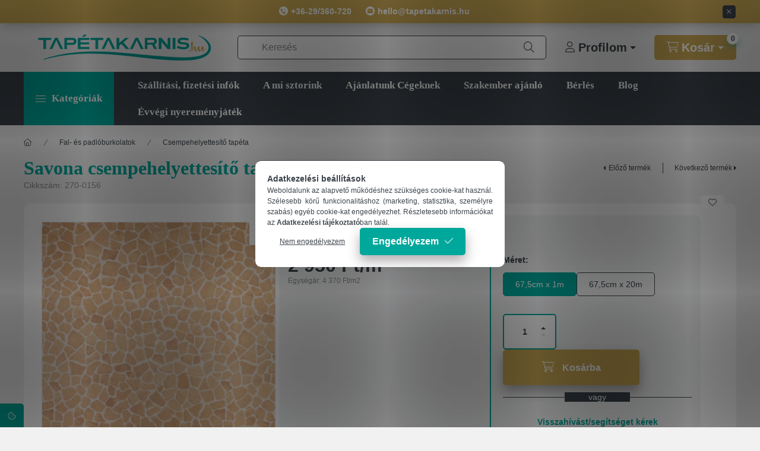

--- FILE ---
content_type: text/html
request_url: https://cdn.trustindex.io/widgets/f5/f5df11a1122a4933e55639227e2/content.html
body_size: 2184
content:
<div class=" ti-widget " data-layout-id="5" data-layout-category="slider" data-set-id="blue" data-pid="f5df11a1122a4933e55639227e2" data-language="hu" data-close-locale="Bezárás" data-rich-snippet="d1408810624g0736" data-review-target-width="" data-css-version="2" data-footer-link-domain="trustindex.io" data-review-text-mode="scroll" data-reply-by-locale="Válasz a tulajdonostól" data-only-rating-locale="Ez a felhasználó csak egy értékelést hagyott." data-pager-autoplay-timeout="6" > <div class="ti-widget-container ti-col-4"> <div class="ti-footer ti-footer-grid source-all"> <div class="ti-fade-container"> <div class="ti-rating-text"> <strong class="ti-rating ti-rating-large"> KIVÁLÓ </strong> </div> <span class="ti-stars star-lg"><img class="ti-star f" src="https://cdn.trustindex.io/assets/platform/Trustindex/star/f.svg" alt="Trustindex" width="17" height="17" loading="lazy" /><img class="ti-star f" src="https://cdn.trustindex.io/assets/platform/Trustindex/star/f.svg" alt="Trustindex" width="17" height="17" loading="lazy" /><img class="ti-star f" src="https://cdn.trustindex.io/assets/platform/Trustindex/star/f.svg" alt="Trustindex" width="17" height="17" loading="lazy" /><img class="ti-star f" src="https://cdn.trustindex.io/assets/platform/Trustindex/star/f.svg" alt="Trustindex" width="17" height="17" loading="lazy" /><img class="ti-star f" src="https://cdn.trustindex.io/assets/platform/Trustindex/star/f.svg" alt="Trustindex" width="17" height="17" loading="lazy" /></span> <div class="ti-rating-text"> <span class="nowrap"><strong><a href="https://www.trustindex.io/reviews/www.tapetakarnis.hu" target="_blank" rel="noopener">594 vélemény</a></strong> alapján</span> </div> <div class="ti-large-logo"> <div class="ti-v-center"> <img class="ti-logo-fb" src="https://cdn.trustindex.io/assets/platform/Trustindex/logo.svg" loading="lazy" alt="Trustindex" width="150" height="25" /> </div> </div> </div> </div> <div class="ti-reviews-container"> <div class="ti-controls"> <div class="ti-next" aria-label="Következő vélemény" role="button" tabindex="0"></div> <div class="ti-prev" aria-label="Előző vélemény" role="button" tabindex="0"></div> </div> <div class="ti-reviews-container-wrapper"> <div class="ti-review-item source-OnlinePenztarca ti-image-layout-thumbnail" data-id="9f69a6d58066b0daf6beb8e2e8d67077" > <div class="ti-inner"> <div class="ti-review-header"> <div class="ti-platform-icon ti-with-tooltip"> <span class="ti-tooltip">Közzétéve itt: onlinePénztárca</span> <img src="https://cdn.trustindex.io/assets/platform/OnlinePenztarca/icon.svg" alt="onlinePénztárca" width="20" height="20" loading="lazy" /> </div> <div class="ti-profile-img"> <img src="https://cdn.trustindex.io/assets/default-avatar/noprofile-06.svg" srcset="https://cdn.trustindex.io/assets/default-avatar/noprofile-05.svg 2x" alt="Viktor profile picture" loading="lazy" /> </div> <div class="ti-profile-details"> <div class="ti-name"> Viktor </div> <div class="ti-date">2025-12-25</div> </div> </div> <span class="ti-stars"><img class="ti-star f" src="https://cdn.trustindex.io/assets/platform/OnlinePenztarca/star/f.svg" alt="OnlinePenztarca" width="17" height="17" loading="lazy" /><img class="ti-star f" src="https://cdn.trustindex.io/assets/platform/OnlinePenztarca/star/f.svg" alt="OnlinePenztarca" width="17" height="17" loading="lazy" /><img class="ti-star f" src="https://cdn.trustindex.io/assets/platform/OnlinePenztarca/star/f.svg" alt="OnlinePenztarca" width="17" height="17" loading="lazy" /><img class="ti-star f" src="https://cdn.trustindex.io/assets/platform/OnlinePenztarca/star/f.svg" alt="OnlinePenztarca" width="17" height="17" loading="lazy" /><img class="ti-star f" src="https://cdn.trustindex.io/assets/platform/OnlinePenztarca/star/f.svg" alt="OnlinePenztarca" width="17" height="17" loading="lazy" /><span class="ti-verified-review ti-color-blue"><span class="ti-verified-tooltip">Hitelesített</span></span></span> <div class="ti-review-text-container ti-review-content">Minden rendben és gyorsan ment.</div> <span class="ti-read-more" data-container=".ti-review-content" data-collapse-text="Elrejt" data-open-text="Olvass tovább" ></span> </div> </div> <div class="ti-review-item source-Google ti-image-layout-thumbnail" data-id="a2353dc252e6ea799859da68af0f0287" > <div class="ti-inner"> <div class="ti-review-header"> <div class="ti-platform-icon ti-with-tooltip"> <span class="ti-tooltip">Közzétéve itt: Google</span> <img src="https://cdn.trustindex.io/assets/platform/Google/icon.svg" alt="Google" width="20" height="20" loading="lazy" /> </div> <div class="ti-profile-img"> <img src="https://lh3.googleusercontent.com/a-/ALV-UjXpWJ-wxsmSGeQ8qbS5SQPWzNg9fHPK1BG9bf97xA6cH6WrM_WziA=w40-h40-c-rp-mo-ba5-br100" srcset="https://lh3.googleusercontent.com/a-/ALV-UjXpWJ-wxsmSGeQ8qbS5SQPWzNg9fHPK1BG9bf97xA6cH6WrM_WziA=w80-h80-c-rp-mo-ba5-br100 2x" alt="László Molnár profile picture" loading="lazy" /> </div> <div class="ti-profile-details"> <div class="ti-name"> László Molnár </div> <div class="ti-date">2025-12-19</div> </div> </div> <span class="ti-stars"><img class="ti-star f" src="https://cdn.trustindex.io/assets/platform/Google/star/f.svg" alt="Google" width="17" height="17" loading="lazy" /><img class="ti-star f" src="https://cdn.trustindex.io/assets/platform/Google/star/f.svg" alt="Google" width="17" height="17" loading="lazy" /><img class="ti-star f" src="https://cdn.trustindex.io/assets/platform/Google/star/f.svg" alt="Google" width="17" height="17" loading="lazy" /><img class="ti-star f" src="https://cdn.trustindex.io/assets/platform/Google/star/f.svg" alt="Google" width="17" height="17" loading="lazy" /><img class="ti-star f" src="https://cdn.trustindex.io/assets/platform/Google/star/f.svg" alt="Google" width="17" height="17" loading="lazy" /></span> <div class="ti-review-text-container ti-review-content">Hatalmas választék, olcsó árak, és kedves kiszolgálás.</div> <span class="ti-read-more" data-container=".ti-review-content" data-collapse-text="Elrejt" data-open-text="Olvass tovább" ></span> </div> </div> <div class="ti-review-item source-OnlinePenztarca ti-image-layout-thumbnail" data-id="deef5d9124d89dd1b8e31048c3df7c35" > <div class="ti-inner"> <div class="ti-review-header"> <div class="ti-platform-icon ti-with-tooltip"> <span class="ti-tooltip">Közzétéve itt: onlinePénztárca</span> <img src="https://cdn.trustindex.io/assets/platform/OnlinePenztarca/icon.svg" alt="onlinePénztárca" width="20" height="20" loading="lazy" /> </div> <div class="ti-profile-img"> <img src="https://cdn.trustindex.io/assets/default-avatar/noprofile-10.svg" srcset="https://cdn.trustindex.io/assets/default-avatar/noprofile-08.svg 2x" alt="tamas profile picture" loading="lazy" /> </div> <div class="ti-profile-details"> <div class="ti-name"> tamas </div> <div class="ti-date">2025-12-16</div> </div> </div> <span class="ti-stars"><img class="ti-star f" src="https://cdn.trustindex.io/assets/platform/OnlinePenztarca/star/f.svg" alt="OnlinePenztarca" width="17" height="17" loading="lazy" /><img class="ti-star f" src="https://cdn.trustindex.io/assets/platform/OnlinePenztarca/star/f.svg" alt="OnlinePenztarca" width="17" height="17" loading="lazy" /><img class="ti-star f" src="https://cdn.trustindex.io/assets/platform/OnlinePenztarca/star/f.svg" alt="OnlinePenztarca" width="17" height="17" loading="lazy" /><img class="ti-star f" src="https://cdn.trustindex.io/assets/platform/OnlinePenztarca/star/f.svg" alt="OnlinePenztarca" width="17" height="17" loading="lazy" /><img class="ti-star f" src="https://cdn.trustindex.io/assets/platform/OnlinePenztarca/star/f.svg" alt="OnlinePenztarca" width="17" height="17" loading="lazy" /><span class="ti-verified-review ti-color-blue"><span class="ti-verified-tooltip">Hitelesített</span></span></span> <div class="ti-review-text-container ti-review-content">szuper</div> <span class="ti-read-more" data-container=".ti-review-content" data-collapse-text="Elrejt" data-open-text="Olvass tovább" ></span> </div> </div> <div class="ti-review-item source-Google ti-image-layout-thumbnail" data-id="aff29789510225c73ae9c96fc64c2b84" > <div class="ti-inner"> <div class="ti-review-header"> <div class="ti-platform-icon ti-with-tooltip"> <span class="ti-tooltip">Közzétéve itt: Google</span> <img src="https://cdn.trustindex.io/assets/platform/Google/icon.svg" alt="Google" width="20" height="20" loading="lazy" /> </div> <div class="ti-profile-img"> <img src="https://lh3.googleusercontent.com/a/ACg8ocKf6HgHwCB9ig81VqOe2cW2DdLIKzteSL1AEJAxLbYzrndeKw=w40-h40-c-rp-mo-br100" srcset="https://lh3.googleusercontent.com/a/ACg8ocKf6HgHwCB9ig81VqOe2cW2DdLIKzteSL1AEJAxLbYzrndeKw=w80-h80-c-rp-mo-br100 2x" alt="Miklós Tóth profile picture" loading="lazy" /> </div> <div class="ti-profile-details"> <div class="ti-name"> Miklós Tóth </div> <div class="ti-date">2025-12-11</div> </div> </div> <span class="ti-stars"><img class="ti-star f" src="https://cdn.trustindex.io/assets/platform/Google/star/f.svg" alt="Google" width="17" height="17" loading="lazy" /><img class="ti-star f" src="https://cdn.trustindex.io/assets/platform/Google/star/f.svg" alt="Google" width="17" height="17" loading="lazy" /><img class="ti-star f" src="https://cdn.trustindex.io/assets/platform/Google/star/f.svg" alt="Google" width="17" height="17" loading="lazy" /><img class="ti-star f" src="https://cdn.trustindex.io/assets/platform/Google/star/f.svg" alt="Google" width="17" height="17" loading="lazy" /><img class="ti-star f" src="https://cdn.trustindex.io/assets/platform/Google/star/f.svg" alt="Google" width="17" height="17" loading="lazy" /></span> <div class="ti-review-text-container ti-review-content">Két dolgot is rendeltem a Tapétakarnis webáruházban:  tapétákat és öntapadós fóliákat vásároltam. Mindkettővel maximálisan elégedett voltam. A termékek minősége kiváló, a tapéták gyönyörűek, a fóliák pedig pontos méretre vágva érkeztek, így azonnal tudtam velük dolgozni, és nem voltak felesleges, leeső részek.
A kiszállítás gyors volt, a csomagolás gondos, és külön kiemelném a nagyon kedves, segítőkész ügyfélszolgálatot. Ritkán találkozni ilyen profi és figyelmes webshoppal.
Bátran ajánlom mindenkinek, aki megbízható helyről szeretne tapétát vagy öntapadós fóliát rendelni.</div> <span class="ti-read-more" data-container=".ti-review-content" data-collapse-text="Elrejt" data-open-text="Olvass tovább" ></span> </div> </div> <div class="ti-review-item source-OnlinePenztarca ti-image-layout-thumbnail" data-id="65992f3dd33d7030e4bdbdbab4247cc4" > <div class="ti-inner"> <div class="ti-review-header"> <div class="ti-platform-icon ti-with-tooltip"> <span class="ti-tooltip">Közzétéve itt: onlinePénztárca</span> <img src="https://cdn.trustindex.io/assets/platform/OnlinePenztarca/icon.svg" alt="onlinePénztárca" width="20" height="20" loading="lazy" /> </div> <div class="ti-profile-img"> <img src="https://cdn.trustindex.io/assets/default-avatar/noprofile-05.svg" srcset="https://cdn.trustindex.io/assets/default-avatar/noprofile-05.svg 2x" alt="Szakos Zsuzsa profile picture" loading="lazy" /> </div> <div class="ti-profile-details"> <div class="ti-name"> Szakos Zsuzsa </div> <div class="ti-date">2025-12-02</div> </div> </div> <span class="ti-stars"><img class="ti-star f" src="https://cdn.trustindex.io/assets/platform/OnlinePenztarca/star/f.svg" alt="OnlinePenztarca" width="17" height="17" loading="lazy" /><img class="ti-star f" src="https://cdn.trustindex.io/assets/platform/OnlinePenztarca/star/f.svg" alt="OnlinePenztarca" width="17" height="17" loading="lazy" /><img class="ti-star f" src="https://cdn.trustindex.io/assets/platform/OnlinePenztarca/star/f.svg" alt="OnlinePenztarca" width="17" height="17" loading="lazy" /><img class="ti-star f" src="https://cdn.trustindex.io/assets/platform/OnlinePenztarca/star/f.svg" alt="OnlinePenztarca" width="17" height="17" loading="lazy" /><img class="ti-star f" src="https://cdn.trustindex.io/assets/platform/OnlinePenztarca/star/f.svg" alt="OnlinePenztarca" width="17" height="17" loading="lazy" /><span class="ti-verified-review ti-color-blue"><span class="ti-verified-tooltip">Hitelesített</span></span></span> <div class="ti-review-text-container ti-review-content">Mindennel elégedett voltam</div> <span class="ti-read-more" data-container=".ti-review-content" data-collapse-text="Elrejt" data-open-text="Olvass tovább" ></span> </div> </div> </div> <div class="ti-controls-line"> <div class="dot"></div> </div> </div> </div> </div> <style class="scss-content">@charset "UTF-8";
.ti-amp-iframe-body{background:#ffffff}.ti-widget[data-layout-id='5'][data-set-id='blue'][data-pid='f5df11a1122a4933e55639227e2'] .ti-widget-container,.ti-widget[data-layout-id='5'][data-set-id='blue'][data-pid='f5df11a1122a4933e55639227e2'] .ti-widget-container *{font-family:inherit}.ti-widget[data-layout-id='5'][data-set-id='blue'][data-pid='f5df11a1122a4933e55639227e2'] .ti-rating-text,.ti-widget[data-layout-id='5'][data-set-id='blue'][data-pid='f5df11a1122a4933e55639227e2'] .ti-rating-text strong:not(.ti-rating-large),.ti-widget[data-layout-id='5'][data-set-id='blue'][data-pid='f5df11a1122a4933e55639227e2'] .ti-rating-text strong a,.ti-widget[data-layout-id='5'][data-set-id='blue'][data-pid='f5df11a1122a4933e55639227e2'] .ti-rating-text strong span,.ti-widget[data-layout-id='5'][data-set-id='blue'][data-pid='f5df11a1122a4933e55639227e2'] .ti-rating-text span strong,.ti-widget[data-layout-id='5'][data-set-id='blue'][data-pid='f5df11a1122a4933e55639227e2'] .ti-rating-text span,.ti-widget[data-layout-id='5'][data-set-id='blue'][data-pid='f5df11a1122a4933e55639227e2'] .ti-footer,.ti-widget[data-layout-id='5'][data-set-id='blue'][data-pid='f5df11a1122a4933e55639227e2'] .ti-footer strong:not(.ti-rating-large),.ti-widget[data-layout-id='5'][data-set-id='blue'][data-pid='f5df11a1122a4933e55639227e2'] .ti-footer span,.ti-widget[data-layout-id='5'][data-set-id='blue'][data-pid='f5df11a1122a4933e55639227e2'] .ti-footer strong a{font-size:15px}.ti-widget[data-layout-id='5'][data-set-id='blue'][data-pid='f5df11a1122a4933e55639227e2'] .ti-read-more{display:none !important}.ti-widget[data-layout-id='5'][data-set-id='blue'][data-pid='f5df11a1122a4933e55639227e2'] .ti-review-content{display:block;overscroll-behavior:contain;-webkit-line-clamp:inherit;overflow:auto !important;overflow-x:hidden !important;padding-right:10px}</style>

--- FILE ---
content_type: image/svg+xml
request_url: https://tapetakarnis.hu/shop_ordered/4583/pic/icon/mail-icon-v2.svg
body_size: 10862
content:
<svg xmlns="http://www.w3.org/2000/svg" xmlns:xlink="http://www.w3.org/1999/xlink" width="200" zoomAndPan="magnify" viewBox="0 0 150 149.999998" height="200" preserveAspectRatio="xMidYMid meet" version="1.0"><path fill="#ffffff" d="M 75 0 C 73.773438 0 72.546875 0.03125 71.320312 0.0898438 C 70.09375 0.152344 68.871094 0.242188 67.648438 0.359375 C 66.425781 0.480469 65.210938 0.632812 63.996094 0.8125 C 62.78125 0.992188 61.570312 1.203125 60.367188 1.441406 C 59.164062 1.679688 57.96875 1.949219 56.777344 2.246094 C 55.585938 2.546875 54.402344 2.875 53.230469 3.230469 C 52.054688 3.585938 50.890625 3.96875 49.734375 4.382812 C 48.578125 4.796875 47.433594 5.238281 46.296875 5.710938 C 45.164062 6.179688 44.042969 6.675781 42.933594 7.199219 C 41.824219 7.726562 40.726562 8.277344 39.644531 8.855469 C 38.5625 9.433594 37.496094 10.039062 36.441406 10.671875 C 35.390625 11.300781 34.351562 11.957031 33.332031 12.640625 C 32.3125 13.320312 31.308594 14.027344 30.324219 14.757812 C 29.335938 15.492188 28.371094 16.246094 27.421875 17.023438 C 26.472656 17.804688 25.542969 18.605469 24.632812 19.429688 C 23.722656 20.253906 22.835938 21.097656 21.96875 21.96875 C 21.097656 22.835938 20.253906 23.722656 19.429688 24.632812 C 18.605469 25.542969 17.804688 26.472656 17.023438 27.421875 C 16.246094 28.371094 15.492188 29.335938 14.757812 30.324219 C 14.027344 31.308594 13.320312 32.3125 12.640625 33.332031 C 11.957031 34.351562 11.300781 35.390625 10.671875 36.441406 C 10.039062 37.496094 9.433594 38.5625 8.855469 39.644531 C 8.277344 40.726562 7.726562 41.824219 7.199219 42.933594 C 6.675781 44.042969 6.179688 45.164062 5.710938 46.296875 C 5.238281 47.433594 4.796875 48.578125 4.382812 49.734375 C 3.96875 50.890625 3.585938 52.054688 3.230469 53.230469 C 2.875 54.402344 2.546875 55.585938 2.246094 56.777344 C 1.949219 57.96875 1.679688 59.164062 1.441406 60.367188 C 1.203125 61.570312 0.992188 62.78125 0.8125 63.996094 C 0.632812 65.210938 0.480469 66.425781 0.359375 67.648438 C 0.242188 68.871094 0.152344 70.09375 0.0898438 71.320312 C 0.03125 72.546875 0 73.773438 0 75 C 0 76.226562 0.03125 77.453125 0.0898438 78.679688 C 0.152344 79.90625 0.242188 81.128906 0.359375 82.351562 C 0.480469 83.574219 0.632812 84.789062 0.8125 86.003906 C 0.992188 87.21875 1.203125 88.429688 1.441406 89.632812 C 1.679688 90.835938 1.949219 92.03125 2.246094 93.222656 C 2.546875 94.414062 2.875 95.597656 3.230469 96.769531 C 3.585938 97.945312 3.96875 99.109375 4.382812 100.265625 C 4.796875 101.421875 5.238281 102.566406 5.710938 103.703125 C 6.179688 104.835938 6.675781 105.957031 7.199219 107.066406 C 7.726562 108.175781 8.277344 109.273438 8.855469 110.355469 C 9.433594 111.4375 10.039062 112.503906 10.671875 113.558594 C 11.300781 114.609375 11.957031 115.648438 12.640625 116.667969 C 13.320312 117.6875 14.027344 118.691406 14.757812 119.675781 C 15.492188 120.664062 16.246094 121.628906 17.023438 122.578125 C 17.804688 123.527344 18.605469 124.457031 19.429688 125.367188 C 20.253906 126.277344 21.097656 127.164062 21.96875 128.03125 C 22.835938 128.902344 23.722656 129.746094 24.632812 130.570312 C 25.542969 131.394531 26.472656 132.195312 27.421875 132.976562 C 28.371094 133.753906 29.335938 134.507812 30.324219 135.242188 C 31.308594 135.972656 32.3125 136.679688 33.332031 137.359375 C 34.351562 138.042969 35.390625 138.699219 36.441406 139.328125 C 37.496094 139.960938 38.5625 140.566406 39.644531 141.144531 C 40.726562 141.722656 41.824219 142.273438 42.933594 142.800781 C 44.042969 143.324219 45.164062 143.820312 46.296875 144.289062 C 47.433594 144.761719 48.578125 145.203125 49.734375 145.617188 C 50.890625 146.027344 52.054688 146.414062 53.230469 146.769531 C 54.402344 147.125 55.585938 147.453125 56.777344 147.753906 C 57.96875 148.050781 59.164062 148.320312 60.367188 148.558594 C 61.570312 148.796875 62.78125 149.007812 63.996094 149.1875 C 65.210938 149.367188 66.425781 149.519531 67.648438 149.640625 C 68.871094 149.757812 70.09375 149.847656 71.320312 149.910156 C 72.546875 149.96875 73.773438 150 75 150 C 76.226562 150 77.453125 149.96875 78.679688 149.910156 C 79.90625 149.847656 81.128906 149.757812 82.351562 149.640625 C 83.574219 149.519531 84.789062 149.367188 86.003906 149.1875 C 87.21875 149.007812 88.429688 148.796875 89.632812 148.558594 C 90.835938 148.320312 92.03125 148.050781 93.222656 147.753906 C 94.414062 147.453125 95.597656 147.125 96.769531 146.769531 C 97.945312 146.414062 99.109375 146.027344 100.265625 145.617188 C 101.421875 145.203125 102.566406 144.761719 103.703125 144.289062 C 104.835938 143.820312 105.957031 143.324219 107.066406 142.800781 C 108.175781 142.273438 109.273438 141.722656 110.355469 141.144531 C 111.4375 140.566406 112.503906 139.960938 113.558594 139.328125 C 114.609375 138.699219 115.648438 138.042969 116.667969 137.359375 C 117.6875 136.679688 118.691406 135.972656 119.675781 135.242188 C 120.664062 134.507812 121.628906 133.753906 122.578125 132.976562 C 123.527344 132.195312 124.457031 131.394531 125.367188 130.570312 C 126.277344 129.746094 127.164062 128.902344 128.03125 128.03125 C 128.902344 127.164062 129.746094 126.277344 130.570312 125.367188 C 131.394531 124.457031 132.195312 123.527344 132.976562 122.578125 C 133.753906 121.628906 134.507812 120.664062 135.242188 119.675781 C 135.972656 118.691406 136.679688 117.6875 137.359375 116.667969 C 138.042969 115.648438 138.699219 114.609375 139.328125 113.558594 C 139.960938 112.503906 140.566406 111.4375 141.144531 110.355469 C 141.722656 109.273438 142.273438 108.175781 142.800781 107.066406 C 143.324219 105.957031 143.820312 104.835938 144.289062 103.703125 C 144.761719 102.566406 145.203125 101.421875 145.617188 100.265625 C 146.027344 99.109375 146.414062 97.945312 146.769531 96.769531 C 147.125 95.597656 147.453125 94.414062 147.753906 93.222656 C 148.050781 92.03125 148.320312 90.835938 148.558594 89.632812 C 148.796875 88.429688 149.007812 87.21875 149.1875 86.003906 C 149.367188 84.789062 149.519531 83.574219 149.640625 82.351562 C 149.757812 81.128906 149.847656 79.90625 149.910156 78.679688 C 149.96875 77.453125 150 76.226562 150 75 C 150 73.773438 149.96875 72.546875 149.910156 71.320312 C 149.847656 70.09375 149.757812 68.871094 149.636719 67.648438 C 149.515625 66.425781 149.367188 65.210938 149.1875 63.996094 C 149.007812 62.78125 148.796875 61.574219 148.558594 60.367188 C 148.316406 59.164062 148.046875 57.96875 147.75 56.777344 C 147.453125 55.585938 147.125 54.402344 146.769531 53.230469 C 146.410156 52.054688 146.027344 50.890625 145.613281 49.734375 C 145.199219 48.578125 144.757812 47.433594 144.289062 46.300781 C 143.820312 45.167969 143.320312 44.042969 142.796875 42.933594 C 142.273438 41.824219 141.71875 40.730469 141.140625 39.648438 C 140.5625 38.566406 139.957031 37.496094 139.328125 36.445312 C 138.695312 35.390625 138.039062 34.355469 137.355469 33.335938 C 136.675781 32.3125 135.96875 31.3125 135.238281 30.324219 C 134.507812 29.339844 133.75 28.371094 132.972656 27.421875 C 132.195312 26.472656 131.394531 25.546875 130.570312 24.636719 C 129.746094 23.726562 128.898438 22.835938 128.03125 21.96875 C 127.164062 21.101562 126.273438 20.253906 125.363281 19.429688 C 124.453125 18.605469 123.527344 17.804688 122.578125 17.027344 C 121.628906 16.25 120.660156 15.492188 119.675781 14.761719 C 118.6875 14.03125 117.6875 13.324219 116.664062 12.644531 C 115.644531 11.960938 114.609375 11.304688 113.554688 10.671875 C 112.503906 10.042969 111.433594 9.4375 110.351562 8.859375 C 109.269531 8.28125 108.175781 7.726562 107.066406 7.203125 C 105.957031 6.679688 104.832031 6.179688 103.699219 5.710938 C 102.566406 5.242188 101.421875 4.800781 100.265625 4.386719 C 99.109375 3.972656 97.945312 3.589844 96.769531 3.230469 C 95.597656 2.875 94.414062 2.546875 93.222656 2.25 C 92.03125 1.953125 90.835938 1.683594 89.632812 1.441406 C 88.425781 1.203125 87.21875 0.992188 86.003906 0.8125 C 84.789062 0.632812 83.574219 0.484375 82.351562 0.363281 C 81.128906 0.242188 79.90625 0.152344 78.679688 0.0898438 C 77.453125 0.03125 76.226562 0 75 0 Z M 40.453125 37.992188 L 109.546875 37.992188 C 110.277344 37.992188 111.003906 38.054688 111.722656 38.183594 C 112.445312 38.3125 113.148438 38.503906 113.832031 38.757812 C 114.519531 39.011719 115.175781 39.328125 115.808594 39.699219 C 116.4375 40.070312 117.03125 40.492188 117.585938 40.96875 C 118.136719 41.445312 118.648438 41.96875 119.109375 42.535156 C 119.570312 43.101562 119.976562 43.707031 120.332031 44.347656 C 120.6875 44.988281 120.980469 45.652344 121.21875 46.34375 C 121.453125 47.039062 121.625 47.746094 121.734375 48.46875 C 120.75 49.007812 82.78125 70.898438 80.273438 72.328125 C 79.46875 72.785156 78.621094 73.128906 77.726562 73.363281 C 76.832031 73.597656 75.925781 73.714844 75 73.714844 C 74.074219 73.714844 73.167969 73.597656 72.273438 73.363281 C 71.378906 73.128906 70.53125 72.785156 69.726562 72.328125 C 67.265625 70.921875 29.203125 49.242188 28.265625 48.65625 C 28.363281 47.925781 28.527344 47.207031 28.753906 46.503906 C 28.980469 45.800781 29.269531 45.125 29.617188 44.472656 C 29.96875 43.824219 30.371094 43.210938 30.832031 42.632812 C 31.292969 42.054688 31.800781 41.519531 32.355469 41.035156 C 32.910156 40.546875 33.507812 40.117188 34.140625 39.738281 C 34.773438 39.359375 35.4375 39.039062 36.128906 38.777344 C 36.820312 38.519531 37.527344 38.324219 38.253906 38.191406 C 38.980469 38.058594 39.714844 37.992188 40.453125 37.992188 Z M 121.875 99.679688 C 121.875 100.488281 121.792969 101.289062 121.636719 102.082031 C 121.476562 102.878906 121.242188 103.648438 120.933594 104.394531 C 120.621094 105.140625 120.242188 105.851562 119.792969 106.523438 C 119.34375 107.199219 118.832031 107.820312 118.261719 108.394531 C 117.6875 108.964844 117.066406 109.476562 116.390625 109.925781 C 115.71875 110.375 115.007812 110.753906 114.261719 111.066406 C 113.515625 111.375 112.746094 111.609375 111.949219 111.769531 C 111.15625 111.925781 110.355469 112.007812 109.546875 112.007812 L 40.453125 112.007812 C 39.644531 112.007812 38.84375 111.925781 38.050781 111.769531 C 37.253906 111.609375 36.484375 111.375 35.738281 111.066406 C 34.992188 110.753906 34.28125 110.375 33.609375 109.925781 C 32.933594 109.476562 32.3125 108.964844 31.738281 108.390625 C 31.167969 107.820312 30.65625 107.199219 30.207031 106.523438 C 29.757812 105.851562 29.378906 105.140625 29.066406 104.394531 C 28.757812 103.648438 28.523438 102.878906 28.363281 102.082031 C 28.207031 101.289062 28.125 100.488281 28.125 99.679688 L 28.125 54.257812 L 67.3125 76.617188 C 68.484375 77.285156 69.722656 77.792969 71.03125 78.136719 C 72.335938 78.484375 73.660156 78.65625 75.011719 78.65625 C 76.363281 78.65625 77.6875 78.484375 78.992188 78.136719 C 80.300781 77.792969 81.539062 77.285156 82.710938 76.617188 L 121.875 54.070312 Z M 121.875 99.679688 " fill-opacity="1" fill-rule="nonzero"/></svg>

--- FILE ---
content_type: image/svg+xml
request_url: https://tapetakarnis.hu/shop_ordered/4583/pic/icon/tel-icon-v2.svg
body_size: 2739
content:
<svg xmlns="http://www.w3.org/2000/svg" xmlns:xlink="http://www.w3.org/1999/xlink" width="200" zoomAndPan="magnify" viewBox="0 0 150 149.999998" height="200" preserveAspectRatio="xMidYMid meet" version="1.0"><path fill="#ffffff" d="M 115.167969 81.527344 C 115.117188 81.53125 115.066406 81.53125 115.015625 81.53125 C 113.671875 81.53125 112.546875 80.484375 112.46875 79.125 C 111.851562 68.742188 107.574219 58.871094 100.429688 51.328125 C 93.28125 43.789062 83.652344 38.992188 73.3125 37.820312 C 71.910156 37.664062 70.902344 36.398438 71.0625 34.992188 C 71.222656 33.589844 72.492188 32.574219 73.890625 32.738281 C 85.425781 34.042969 96.167969 39.398438 104.140625 47.808594 C 112.117188 56.222656 116.886719 67.238281 117.570312 78.824219 C 117.652344 80.234375 116.578125 81.445312 115.167969 81.527344 Z M 72.628906 51.195312 C 72.789062 49.796875 74.050781 48.792969 75.460938 48.945312 C 82.328125 49.722656 88.726562 52.910156 93.476562 57.921875 C 98.222656 62.929688 101.066406 69.488281 101.472656 76.390625 C 101.558594 77.800781 100.480469 79.007812 99.074219 79.09375 C 99.019531 79.097656 98.96875 79.097656 98.917969 79.097656 C 97.574219 79.097656 96.449219 78.050781 96.371094 76.691406 C 96.03125 70.992188 93.683594 65.574219 89.765625 61.4375 C 85.84375 57.300781 80.558594 54.667969 74.882812 54.023438 C 73.480469 53.867188 72.472656 52.597656 72.628906 51.195312 Z M 111.054688 114.507812 C 110.980469 114.585938 108.011719 117.390625 107.929688 117.46875 C 102.433594 122.753906 93.792969 123.804688 86.625 122.125 C 84.003906 121.511719 81.457031 120.632812 78.992188 119.5625 C 67.867188 114.730469 57.316406 106.179688 48.839844 97.1875 C 40.3125 88.238281 32.339844 77.246094 28.109375 65.882812 C 27.171875 63.363281 26.429688 60.769531 25.957031 58.121094 C 24.664062 50.871094 26.171875 42.304688 31.746094 37.097656 C 31.828125 37.019531 34.789062 34.207031 34.871094 34.132812 C 40.394531 29.285156 45.113281 35.433594 49.515625 40.160156 C 53.273438 44.199219 59.59375 50.84375 58.542969 56.914062 C 57.960938 60.285156 54.378906 62.746094 53.136719 66.054688 C 51.550781 70.269531 52.296875 74.46875 54.957031 78.074219 C 56.742188 80.484375 58.914062 83.058594 61.230469 85.441406 C 63.488281 87.882812 65.9375 90.191406 68.253906 92.097656 C 71.710938 94.949219 75.863281 95.921875 80.160156 94.5625 C 83.523438 93.496094 86.175781 90.054688 89.574219 89.652344 C 95.691406 88.929688 101.988281 95.59375 105.820312 99.5625 C 110.300781 104.210938 116.191406 109.25 111.054688 114.507812 Z M 75 -0.0234375 C 33.582031 -0.0234375 0.00390625 33.554688 0.00390625 74.972656 C 0.00390625 116.390625 33.582031 149.96875 75 149.96875 C 116.417969 149.96875 149.992188 116.390625 149.992188 74.972656 C 149.992188 33.554688 116.417969 -0.0234375 75 -0.0234375 " fill-opacity="1" fill-rule="nonzero"/></svg>

--- FILE ---
content_type: image/svg+xml
request_url: https://tapetakarnis.hu/shop_ordered/4583/pic/icon/elony-v2.svg
body_size: 4651
content:
<svg xmlns="http://www.w3.org/2000/svg" xmlns:xlink="http://www.w3.org/1999/xlink" width="200" zoomAndPan="magnify" viewBox="0 0 150 149.999998" height="200" preserveAspectRatio="xMidYMid meet" version="1.0"><defs><clipPath id="156b5492fc"><path d="M 1.082031 1.082031 L 148.832031 1.082031 L 148.832031 148.832031 L 1.082031 148.832031 Z M 1.082031 1.082031 " clip-rule="nonzero"/></clipPath></defs><path fill="#ffffff" d="M 62.378906 58.105469 C 48.574219 66.074219 69.636719 105.558594 84.742188 96.835938 L 98.746094 121.09375 C 92.371094 124.773438 86.976562 127.09375 79.589844 122.871094 C 59.074219 111.140625 36.492188 72.046875 37.136719 48.726562 C 37.359375 40.625 42.132812 37.453125 48.375 33.847656 Z M 62.378906 58.105469 " fill-opacity="1" fill-rule="evenodd"/><path fill="#ffffff" d="M 68.167969 57.445312 C 66.675781 58.308594 64.757812 57.792969 63.894531 56.300781 L 50.695312 33.433594 C 49.832031 31.941406 50.347656 30.023438 51.835938 29.164062 L 58.777344 25.15625 C 60.269531 24.296875 62.1875 24.808594 63.050781 26.300781 L 76.25 49.167969 C 77.113281 50.660156 76.597656 52.578125 75.105469 53.441406 Z M 68.167969 57.445312 " fill-opacity="1" fill-rule="evenodd"/><path fill="#ffffff" d="M 104.234375 119.917969 C 102.746094 120.78125 100.824219 120.265625 99.964844 118.773438 L 86.761719 95.90625 C 85.898438 94.414062 86.414062 92.496094 87.90625 91.632812 L 94.84375 87.628906 C 96.335938 86.765625 98.257812 87.28125 99.117188 88.773438 L 112.320312 111.640625 C 113.179688 113.132812 112.667969 115.050781 111.175781 115.914062 Z M 104.234375 119.917969 " fill-opacity="1" fill-rule="evenodd"/><g clip-path="url(#156b5492fc)"><path fill="#ffffff" d="M 74.9375 1.082031 L 74.9375 1.101562 C 95.339844 1.101562 113.800781 9.363281 127.152344 22.71875 C 140.507812 36.074219 148.769531 54.535156 148.769531 74.933594 L 148.785156 74.933594 L 148.785156 74.9375 L 148.769531 74.9375 C 148.769531 95.339844 140.507812 113.800781 127.152344 127.15625 C 113.796875 140.507812 95.335938 148.769531 74.9375 148.769531 L 74.9375 148.789062 L 74.933594 148.789062 L 74.933594 148.769531 C 54.53125 148.769531 36.070312 140.507812 22.714844 127.152344 C 9.363281 113.800781 1.101562 95.339844 1.101562 74.9375 L 1.082031 74.9375 L 1.082031 74.933594 L 1.101562 74.933594 C 1.101562 54.53125 9.363281 36.070312 22.71875 22.71875 C 36.070312 9.363281 54.53125 1.101562 74.933594 1.101562 L 74.933594 1.082031 Z M 74.9375 9.894531 L 74.9375 9.910156 L 74.933594 9.910156 L 74.933594 9.894531 C 56.992188 9.894531 40.734375 17.179688 28.957031 28.957031 C 17.183594 40.734375 9.894531 56.996094 9.894531 74.933594 L 9.910156 74.933594 L 9.910156 74.9375 L 9.894531 74.9375 C 9.894531 92.878906 17.179688 109.136719 28.957031 120.914062 C 40.734375 132.691406 56.996094 139.976562 74.933594 139.976562 L 74.933594 139.960938 L 74.9375 139.960938 L 74.9375 139.976562 C 92.878906 139.976562 109.136719 132.691406 120.914062 120.914062 C 132.691406 109.136719 139.980469 92.875 139.980469 74.9375 L 139.960938 74.9375 L 139.960938 74.933594 L 139.980469 74.933594 C 139.980469 56.992188 132.691406 40.734375 120.914062 28.957031 C 109.136719 17.179688 92.878906 9.894531 74.9375 9.894531 Z M 74.9375 9.894531 " fill-opacity="1" fill-rule="nonzero"/></g><path fill="#00a89c" d="M 74.949219 0.0507812 C 33.5625 0.0507812 0 33.613281 0 75 C 0 116.386719 33.5625 149.949219 74.949219 149.949219 C 116.335938 149.949219 149.898438 116.386719 149.898438 75 C 150 33.613281 116.539062 0.0507812 74.949219 0.0507812 Z M 74.949219 0.0507812 " fill-opacity="1" fill-rule="nonzero"/><path fill="#ffffff" d="M 114.996094 42.980469 L 114.480469 42.570312 C 112.730469 41.128906 110.570312 40.511719 108.511719 40.71875 C 106.347656 40.921875 104.394531 41.851562 102.953125 43.601562 L 84.625 65.21875 L 73.714844 78.292969 L 65.785156 87.867188 L 60.328125 82.105469 L 57.242188 78.914062 L 46.535156 67.691406 C 44.988281 66.042969 42.929688 65.21875 40.769531 65.117188 C 38.710938 65.015625 36.546875 65.835938 35.003906 67.382812 L 34.488281 67.894531 C 31.195312 70.984375 31.089844 76.234375 34.179688 79.53125 L 44.785156 90.648438 L 47.871094 93.941406 L 60.125 106.8125 C 61.566406 108.253906 63.417969 109.179688 65.269531 109.28125 C 65.375 109.28125 65.375 109.28125 65.476562 109.28125 C 65.578125 109.28125 65.683594 109.28125 65.890625 109.28125 C 65.890625 109.28125 65.890625 109.28125 65.992188 109.28125 C 66.300781 109.28125 66.609375 109.28125 67.019531 109.28125 C 69.183594 109.078125 71.140625 108.148438 72.582031 106.398438 L 90.804688 84.78125 L 97.804688 76.234375 L 116.027344 54.617188 C 118.910156 51.117188 118.496094 45.96875 114.996094 42.980469 Z M 114.996094 42.980469 " fill-opacity="1" fill-rule="nonzero"/></svg>